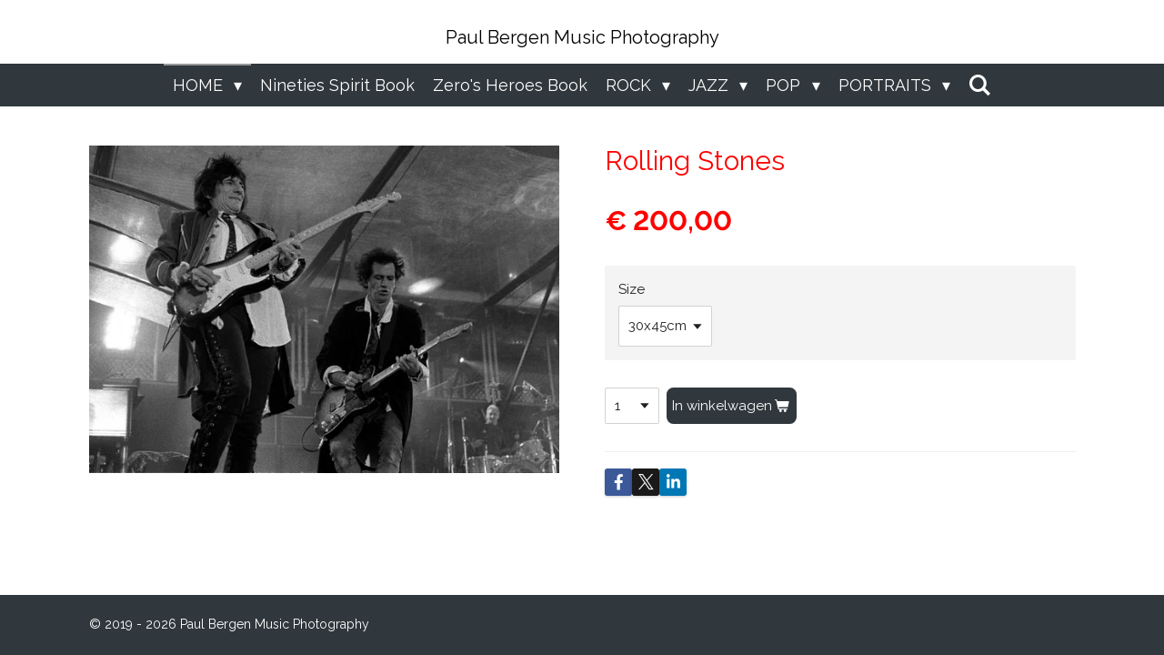

--- FILE ---
content_type: text/html; charset=UTF-8
request_url: https://www.paulbergenmusicphotography.com/product/433080/rolling-stones
body_size: 16599
content:
<!DOCTYPE html>
<html lang="nl">
    <head>
        <meta http-equiv="Content-Type" content="text/html; charset=utf-8">
        <meta name="viewport" content="width=device-width, initial-scale=1.0, maximum-scale=5.0">
        <meta http-equiv="X-UA-Compatible" content="IE=edge">
        <link rel="canonical" href="https://www.paulbergenmusicphotography.com/product/433080/rolling-stones">
        <link rel="sitemap" type="application/xml" href="https://www.paulbergenmusicphotography.com/sitemap.xml">
        <meta property="og:title" content="Rolling Stones | Paul Bergen Music Photography">
        <meta property="og:url" content="https://www.paulbergenmusicphotography.com/product/433080/rolling-stones">
        <base href="https://www.paulbergenmusicphotography.com/">
        <meta name="description" property="og:description" content="">
                <script nonce="87254aa6b4f92b64c8d307347e710114">
            
            window.JOUWWEB = window.JOUWWEB || {};
            window.JOUWWEB.application = window.JOUWWEB.application || {};
            window.JOUWWEB.application = {"backends":[{"domain":"jouwweb.nl","freeDomain":"jouwweb.site"},{"domain":"webador.com","freeDomain":"webadorsite.com"},{"domain":"webador.de","freeDomain":"webadorsite.com"},{"domain":"webador.fr","freeDomain":"webadorsite.com"},{"domain":"webador.es","freeDomain":"webadorsite.com"},{"domain":"webador.it","freeDomain":"webadorsite.com"},{"domain":"jouwweb.be","freeDomain":"jouwweb.site"},{"domain":"webador.ie","freeDomain":"webadorsite.com"},{"domain":"webador.co.uk","freeDomain":"webadorsite.com"},{"domain":"webador.at","freeDomain":"webadorsite.com"},{"domain":"webador.be","freeDomain":"webadorsite.com"},{"domain":"webador.ch","freeDomain":"webadorsite.com"},{"domain":"webador.ch","freeDomain":"webadorsite.com"},{"domain":"webador.mx","freeDomain":"webadorsite.com"},{"domain":"webador.com","freeDomain":"webadorsite.com"},{"domain":"webador.dk","freeDomain":"webadorsite.com"},{"domain":"webador.se","freeDomain":"webadorsite.com"},{"domain":"webador.no","freeDomain":"webadorsite.com"},{"domain":"webador.fi","freeDomain":"webadorsite.com"},{"domain":"webador.ca","freeDomain":"webadorsite.com"},{"domain":"webador.ca","freeDomain":"webadorsite.com"},{"domain":"webador.pl","freeDomain":"webadorsite.com"},{"domain":"webador.com.au","freeDomain":"webadorsite.com"},{"domain":"webador.nz","freeDomain":"webadorsite.com"}],"editorLocale":"nl-NL","editorTimezone":"Europe\/Amsterdam","editorLanguage":"nl","analytics4TrackingId":"G-E6PZPGE4QM","analyticsDimensions":[],"backendDomain":"www.jouwweb.nl","backendShortDomain":"jouwweb.nl","backendKey":"jouwweb-nl","freeWebsiteDomain":"jouwweb.site","noSsl":false,"build":{"reference":"634afd3"},"linkHostnames":["www.jouwweb.nl","www.webador.com","www.webador.de","www.webador.fr","www.webador.es","www.webador.it","www.jouwweb.be","www.webador.ie","www.webador.co.uk","www.webador.at","www.webador.be","www.webador.ch","fr.webador.ch","www.webador.mx","es.webador.com","www.webador.dk","www.webador.se","www.webador.no","www.webador.fi","www.webador.ca","fr.webador.ca","www.webador.pl","www.webador.com.au","www.webador.nz"],"assetsUrl":"https:\/\/assets.jwwb.nl","loginUrl":"https:\/\/www.jouwweb.nl\/inloggen","publishUrl":"https:\/\/www.jouwweb.nl\/v2\/website\/1030752\/publish-proxy","adminUserOrIp":false,"pricing":{"plans":{"lite":{"amount":"700","currency":"EUR"},"pro":{"amount":"1200","currency":"EUR"},"business":{"amount":"2400","currency":"EUR"}},"yearlyDiscount":{"price":{"amount":"4800","currency":"EUR"},"ratio":0.17,"percent":"17%","discountPrice":{"amount":"4800","currency":"EUR"},"termPricePerMonth":{"amount":"2400","currency":"EUR"},"termPricePerYear":{"amount":"24000","currency":"EUR"}}},"hcUrl":{"add-product-variants":"https:\/\/help.jouwweb.nl\/hc\/nl\/articles\/28594307773201","basic-vs-advanced-shipping":"https:\/\/help.jouwweb.nl\/hc\/nl\/articles\/28594268794257","html-in-head":"https:\/\/help.jouwweb.nl\/hc\/nl\/articles\/28594336422545","link-domain-name":"https:\/\/help.jouwweb.nl\/hc\/nl\/articles\/28594325307409","optimize-for-mobile":"https:\/\/help.jouwweb.nl\/hc\/nl\/articles\/28594312927121","seo":"https:\/\/help.jouwweb.nl\/hc\/nl\/sections\/28507243966737","transfer-domain-name":"https:\/\/help.jouwweb.nl\/hc\/nl\/articles\/28594325232657","website-not-secure":"https:\/\/help.jouwweb.nl\/hc\/nl\/articles\/28594252935825"}};
            window.JOUWWEB.brand = {"type":"jouwweb","name":"JouwWeb","domain":"JouwWeb.nl","supportEmail":"support@jouwweb.nl"};
                    
                window.JOUWWEB = window.JOUWWEB || {};
                window.JOUWWEB.websiteRendering = {"locale":"nl-NL","timezone":"Europe\/Amsterdam","routes":{"api\/upload\/product-field":"\/_api\/upload\/product-field","checkout\/cart":"\/winkelwagen","payment":"\/bestelling-afronden\/:publicOrderId","payment\/forward":"\/bestelling-afronden\/:publicOrderId\/forward","public-order":"\/bestelling\/:publicOrderId","checkout\/authorize":"\/winkelwagen\/authorize\/:gateway","wishlist":"\/verlanglijst"}};
                                                    window.JOUWWEB.website = {"id":1030752,"locale":"nl-NL","enabled":true,"title":"Paul Bergen Music Photography","hasTitle":true,"roleOfLoggedInUser":null,"ownerLocale":"nl-NL","plan":"business","freeWebsiteDomain":"jouwweb.site","backendKey":"jouwweb-nl","currency":"EUR","defaultLocale":"nl-NL","url":"https:\/\/www.paulbergenmusicphotography.com\/","homepageSegmentId":3956055,"category":"webshop","isOffline":false,"isPublished":true,"locales":["nl-NL"],"allowed":{"ads":false,"credits":true,"externalLinks":true,"slideshow":true,"customDefaultSlideshow":true,"hostedAlbums":true,"moderators":true,"mailboxQuota":10,"statisticsVisitors":true,"statisticsDetailed":true,"statisticsMonths":-1,"favicon":true,"password":true,"freeDomains":0,"freeMailAccounts":1,"canUseLanguages":false,"fileUpload":true,"legacyFontSize":false,"webshop":true,"products":-1,"imageText":false,"search":true,"audioUpload":true,"videoUpload":5000,"allowDangerousForms":false,"allowHtmlCode":true,"mobileBar":true,"sidebar":false,"poll":false,"allowCustomForms":true,"allowBusinessListing":true,"allowCustomAnalytics":true,"allowAccountingLink":true,"digitalProducts":true,"sitemapElement":false},"mobileBar":{"enabled":true,"theme":"accent","email":{"active":true,"value":"paulbergenmusicphotography@gmail.com"},"location":{"active":false},"phone":{"active":true,"value":"+31653235480"},"whatsapp":{"active":false},"social":{"active":false,"network":"facebook"}},"webshop":{"enabled":true,"currency":"EUR","taxEnabled":true,"taxInclusive":true,"vatDisclaimerVisible":false,"orderNotice":"<p>Indien u speciale wensen heeft kunt u deze doorgeven via het Opmerkingen-veld in de laatste stap.<\/p>","orderConfirmation":"<p>Hartelijk bedankt voor uw bestelling! U ontvangt zo spoedig mogelijk bericht van ons over de afhandeling van uw bestelling.<\/p>","freeShipping":false,"freeShippingAmount":"0.00","shippingDisclaimerVisible":false,"pickupAllowed":false,"couponAllowed":false,"detailsPageAvailable":true,"socialMediaVisible":true,"termsPage":3958328,"termsPageUrl":"\/returns-exchanges","extraTerms":null,"pricingVisible":true,"orderButtonVisible":true,"shippingAdvanced":false,"shippingAdvancedBackEnd":false,"soldOutVisible":true,"backInStockNotificationEnabled":false,"canAddProducts":true,"nextOrderNumber":53,"allowedServicePoints":[],"sendcloudConfigured":false,"sendcloudFallbackPublicKey":"a3d50033a59b4a598f1d7ce7e72aafdf","taxExemptionAllowed":true,"invoiceComment":null,"emptyCartVisible":false,"minimumOrderPrice":null,"productNumbersEnabled":false,"wishlistEnabled":false,"hideTaxOnCart":false},"isTreatedAsWebshop":true};                            window.JOUWWEB.cart = {"products":[],"coupon":null,"shippingCountryCode":null,"shippingChoice":null,"breakdown":[]};                            window.JOUWWEB.scripts = ["website-rendering\/webshop"];                        window.parent.JOUWWEB.colorPalette = window.JOUWWEB.colorPalette;
        </script>
                <title>Rolling Stones | Paul Bergen Music Photography</title>
                                            <link href="https://primary.jwwb.nl/public/g/y/h/temp-ytjwckjpjomkamkpuyrz/touch-icon-iphone.png?bust=1546730042" rel="apple-touch-icon" sizes="60x60">                                                <link href="https://primary.jwwb.nl/public/g/y/h/temp-ytjwckjpjomkamkpuyrz/touch-icon-ipad.png?bust=1546730042" rel="apple-touch-icon" sizes="76x76">                                                <link href="https://primary.jwwb.nl/public/g/y/h/temp-ytjwckjpjomkamkpuyrz/touch-icon-iphone-retina.png?bust=1546730042" rel="apple-touch-icon" sizes="120x120">                                                <link href="https://primary.jwwb.nl/public/g/y/h/temp-ytjwckjpjomkamkpuyrz/touch-icon-ipad-retina.png?bust=1546730042" rel="apple-touch-icon" sizes="152x152">                                                <link href="https://primary.jwwb.nl/public/g/y/h/temp-ytjwckjpjomkamkpuyrz/favicon.png?bust=1546730042" rel="shortcut icon">                                                <link href="https://primary.jwwb.nl/public/g/y/h/temp-ytjwckjpjomkamkpuyrz/favicon.png?bust=1546730042" rel="icon">                                        <meta property="og:image" content="https&#x3A;&#x2F;&#x2F;primary.jwwb.nl&#x2F;public&#x2F;g&#x2F;y&#x2F;h&#x2F;temp-ytjwckjpjomkamkpuyrz&#x2F;6hwfxi&#x2F;RollingStones1995Landgraaf-07-1.jpg&#x3F;enable-io&#x3D;true&amp;enable&#x3D;upscale&amp;fit&#x3D;bounds&amp;width&#x3D;1200">
                                    <meta name="twitter:card" content="summary_large_image">
                        <meta property="twitter:image" content="https&#x3A;&#x2F;&#x2F;primary.jwwb.nl&#x2F;public&#x2F;g&#x2F;y&#x2F;h&#x2F;temp-ytjwckjpjomkamkpuyrz&#x2F;6hwfxi&#x2F;RollingStones1995Landgraaf-07-1.jpg&#x3F;enable-io&#x3D;true&amp;enable&#x3D;upscale&amp;fit&#x3D;bounds&amp;width&#x3D;1200">
                                                    <script src="https://plausible.io/js/script.manual.js" nonce="87254aa6b4f92b64c8d307347e710114" data-turbo-track="reload" defer data-domain="shard2.jouwweb.nl"></script>
<link rel="stylesheet" type="text/css" href="https://gfonts.jwwb.nl/css?display=fallback&amp;family=Raleway%3A400%2C700%2C400italic%2C700italic" nonce="87254aa6b4f92b64c8d307347e710114" data-turbo-track="dynamic">
<script src="https://assets.jwwb.nl/assets/build/website-rendering/nl-NL.js?bust=af8dcdef13a1895089e9" nonce="87254aa6b4f92b64c8d307347e710114" data-turbo-track="reload" defer></script>
<script src="https://assets.jwwb.nl/assets/website-rendering/runtime.4835e39f538d0d17d46f.js?bust=e90f0e79d8291a81b415" nonce="87254aa6b4f92b64c8d307347e710114" data-turbo-track="reload" defer></script>
<script src="https://assets.jwwb.nl/assets/website-rendering/812.881ee67943804724d5af.js?bust=78ab7ad7d6392c42d317" nonce="87254aa6b4f92b64c8d307347e710114" data-turbo-track="reload" defer></script>
<script src="https://assets.jwwb.nl/assets/website-rendering/main.a9a7b35cd7f79178d360.js?bust=90b25e3a7431c9c7ef1c" nonce="87254aa6b4f92b64c8d307347e710114" data-turbo-track="reload" defer></script>
<link rel="preload" href="https://assets.jwwb.nl/assets/website-rendering/styles.c7a2b441bf8d633a2752.css?bust=45105d711e9f45e864c3" as="style">
<link rel="preload" href="https://assets.jwwb.nl/assets/website-rendering/fonts/icons-website-rendering/font/website-rendering.woff2?bust=bd2797014f9452dadc8e" as="font" crossorigin>
<link rel="preconnect" href="https://gfonts.jwwb.nl">
<link rel="stylesheet" type="text/css" href="https://assets.jwwb.nl/assets/website-rendering/styles.c7a2b441bf8d633a2752.css?bust=45105d711e9f45e864c3" nonce="87254aa6b4f92b64c8d307347e710114" data-turbo-track="dynamic">
<link rel="preconnect" href="https://assets.jwwb.nl">
<link rel="stylesheet" type="text/css" href="https://primary.jwwb.nl/public/g/y/h/temp-ytjwckjpjomkamkpuyrz/style.css?bust=1768824326" nonce="87254aa6b4f92b64c8d307347e710114" data-turbo-track="dynamic">    </head>
    <body
        id="top"
        class="jw-is-no-slideshow jw-header-is-text jw-is-segment-product jw-is-frontend jw-is-no-sidebar jw-is-no-messagebar jw-is-no-touch-device jw-is-no-mobile"
                                    data-jouwweb-page="433080"
                                                data-jouwweb-segment-id="433080"
                                                data-jouwweb-segment-type="product"
                                                data-template-threshold="800"
                                                data-template-name="modern"
                            itemscope
        itemtype="https://schema.org/Product"
    >
                                    <meta itemprop="url" content="https://www.paulbergenmusicphotography.com/product/433080/rolling-stones">
        <a href="#main-content" class="jw-skip-link">
            Ga direct naar de hoofdinhoud        </a>
        <div class="jw-background"></div>
        <div class="jw-body">
            <div class="jw-mobile-menu jw-mobile-is-text js-mobile-menu">
            <button
            type="button"
            class="jw-mobile-menu__button jw-mobile-toggle"
            aria-label="Open / sluit menu"
        >
            <span class="jw-icon-burger"></span>
        </button>
        <div class="jw-mobile-header jw-mobile-header--text">
        <a            class="jw-mobile-header-content"
                            href="/"
                        >
                                        <div class="jw-mobile-text">
                    <span style="display: inline-block; font-size: 16px;"><span style="display: inline-block; font-size: 20px;"> Paul Bergen Music Photography </span></span>                </div>
                    </a>
    </div>

        <a
        href="/winkelwagen"
        class="jw-mobile-menu__button jw-mobile-header-cart jw-mobile-header-cart--hidden jw-mobile-menu__button--dummy"
        aria-label="Bekijk winkelwagen"
    >
        <span class="jw-icon-badge-wrapper">
            <span class="website-rendering-icon-basket" aria-hidden="true"></span>
            <span class="jw-icon-badge hidden" aria-hidden="true"></span>
        </span>
    </a>
    
    </div>
    <div class="jw-mobile-menu-search jw-mobile-menu-search--hidden">
        <form
            action="/zoeken"
            method="get"
            class="jw-mobile-menu-search__box"
        >
            <input
                type="text"
                name="q"
                value=""
                placeholder="Zoeken..."
                class="jw-mobile-menu-search__input"
                aria-label="Zoeken"
            >
            <button type="submit" class="jw-btn jw-btn--style-flat jw-mobile-menu-search__button" aria-label="Zoeken">
                <span class="website-rendering-icon-search" aria-hidden="true"></span>
            </button>
            <button type="button" class="jw-btn jw-btn--style-flat jw-mobile-menu-search__button js-cancel-search" aria-label="Zoekopdracht annuleren">
                <span class="website-rendering-icon-cancel" aria-hidden="true"></span>
            </button>
        </form>
    </div>
            <header class="header-wrap js-topbar-content-container">
    <div class="header-wrap__inner">
        <div class="jw-header-logo">
        <div
    class="jw-header jw-header-title-container jw-header-text jw-header-text-toggle"
    data-stylable="false"
>
    <a        id="jw-header-title"
        class="jw-header-title"
                    href="/"
            >
        <span style="display: inline-block; font-size: 16px;"><span style="display: inline-block; font-size: 20px;"> Paul Bergen Music Photography </span></span>    </a>
</div>
</div>
    </div>
</header>
<script nonce="87254aa6b4f92b64c8d307347e710114">
    JOUWWEB.templateConfig = {
        header: {
            selector: '.header-wrap',
            mobileSelector: '.jw-mobile-menu',
            updatePusher: function (headerHeight) {
                var $sliderStyle = $('#sliderStyle');

                if ($sliderStyle.length === 0) {
                    $sliderStyle = $('<style />')
                        .attr('id', 'sliderStyle')
                        .appendTo(document.body);
                }

                $sliderStyle.html('.jw-slideshow-slide-content { padding-top: ' + headerHeight + 'px; padding-bottom: ' + (headerHeight * (2/3)) + 'px; } .bx-controls-direction { margin-top: ' + (headerHeight * (1/6)) + 'px; }');

                // make sure slider also gets correct height (because of the added padding)
                $('.jw-slideshow-slide[aria-hidden=false]').each(function (index) {
                    var $this = $(this);
                    headerHeight = $this.outerHeight() > headerHeight ? $this.outerHeight() : headerHeight;
                    $this.closest('.bx-viewport').css({
                        height: headerHeight + 'px',
                    });
                });

                // If a page has a message-bar, offset the mobile nav.
                const $messageBar = $('.message-bar');
                if ($messageBar.length > 0) {
                    // Only apply to .js-mobile-menu if there is a slideshow
                    $(`.jw-is-slideshow .js-mobile-menu, .jw-menu-clone`).css('top', $messageBar.outerHeight());
                }
            },
        },
        mainContentOffset: function () {
            return $('.main-content').offset().top - ($('body').hasClass('jw-menu-is-mobile') ? 0 : 60);
        },
    };
</script>
<nav class="jw-menu-copy">
    <ul
    id="jw-menu"
    class="jw-menu jw-menu-horizontal"
            >
            <li
    class="jw-menu-item jw-menu-has-submenu jw-menu-is-active"
>
        <a        class="jw-menu-link js-active-menu-item"
        href="/"                                            data-page-link-id="3956055"
                            >
                <span class="">
            HOME        </span>
                    <span class="jw-arrow jw-arrow-toplevel"></span>
            </a>
                    <ul
            class="jw-submenu"
                    >
                            <li
    class="jw-menu-item"
>
        <a        class="jw-menu-link"
        href="/about-paul-bergen"                                            data-page-link-id="3956680"
                            >
                <span class="">
            About Paul Bergen        </span>
            </a>
                </li>
                            <li
    class="jw-menu-item"
>
        <a        class="jw-menu-link"
        href="/shipping-handling"                                            data-page-link-id="3957463"
                            >
                <span class="">
            Shipping &amp; Handling        </span>
            </a>
                </li>
                            <li
    class="jw-menu-item"
>
        <a        class="jw-menu-link"
        href="/returns-exchanges"                                            data-page-link-id="3958328"
                            >
                <span class="">
            Returns &amp; Exchanges        </span>
            </a>
                </li>
                            <li
    class="jw-menu-item"
>
        <a        class="jw-menu-link"
        href="/contact-us"                                            data-page-link-id="3956631"
                            >
                <span class="">
            Contact us        </span>
            </a>
                </li>
                    </ul>
        </li>
            <li
    class="jw-menu-item"
>
        <a        class="jw-menu-link"
        href="/nineties-spirit-book"                                            data-page-link-id="10814046"
                            >
                <span class="">
            Nineties Spirit Book        </span>
            </a>
                </li>
            <li
    class="jw-menu-item"
>
        <a        class="jw-menu-link"
        href="/zero-s-heroes-book"                                            data-page-link-id="21859339"
                            >
                <span class="">
            Zero&#039;s Heroes Book        </span>
            </a>
                </li>
            <li
    class="jw-menu-item jw-menu-has-submenu"
>
        <a        class="jw-menu-link"
        href="/rock-1"                                            data-page-link-id="3958040"
                            >
                <span class="">
            ROCK        </span>
                    <span class="jw-arrow jw-arrow-toplevel"></span>
            </a>
                    <ul
            class="jw-submenu"
                    >
                            <li
    class="jw-menu-item"
>
        <a        class="jw-menu-link"
        href="/rock-1/aerosmith-1"                                            data-page-link-id="4219630"
                            >
                <span class="">
            Aerosmith        </span>
            </a>
                </li>
                            <li
    class="jw-menu-item"
>
        <a        class="jw-menu-link"
        href="/rock-1/black-sabbath-1"                                            data-page-link-id="4219639"
                            >
                <span class="">
            Black Sabbath        </span>
            </a>
                </li>
                            <li
    class="jw-menu-item"
>
        <a        class="jw-menu-link"
        href="/rock-1/bob-dylan"                                            data-page-link-id="4219578"
                            >
                <span class="">
            Bob Dylan        </span>
            </a>
                </li>
                            <li
    class="jw-menu-item"
>
        <a        class="jw-menu-link"
        href="/rock-1/bruce-springsteen"                                            data-page-link-id="3956212"
                            >
                <span class="">
            Bruce Springsteen        </span>
            </a>
                </li>
                            <li
    class="jw-menu-item"
>
        <a        class="jw-menu-link"
        href="/rock-1/chuck-berry"                                            data-page-link-id="4219585"
                            >
                <span class="">
            Chuck Berry        </span>
            </a>
                </li>
                            <li
    class="jw-menu-item"
>
        <a        class="jw-menu-link"
        href="/rock-1/david-bowie"                                            data-page-link-id="3956205"
                            >
                <span class="">
            David Bowie        </span>
            </a>
                </li>
                            <li
    class="jw-menu-item"
>
        <a        class="jw-menu-link"
        href="/rock-1/david-byrne"                                            data-page-link-id="4219592"
                            >
                <span class="">
            David Byrne        </span>
            </a>
                </li>
                            <li
    class="jw-menu-item"
>
        <a        class="jw-menu-link"
        href="/rock-1/debbie-harry"                                            data-page-link-id="4219594"
                            >
                <span class="">
            Debbie Harry        </span>
            </a>
                </li>
                            <li
    class="jw-menu-item"
>
        <a        class="jw-menu-link"
        href="/rock-1/editors"                                            data-page-link-id="3956211"
                            >
                <span class="">
            Editors        </span>
            </a>
                </li>
                            <li
    class="jw-menu-item"
>
        <a        class="jw-menu-link"
        href="/rock-1/frank-zappa"                                            data-page-link-id="4219597"
                            >
                <span class="">
            Frank Zappa        </span>
            </a>
                </li>
                            <li
    class="jw-menu-item"
>
        <a        class="jw-menu-link"
        href="/rock-1/genesis"                                            data-page-link-id="4219818"
                            >
                <span class="">
            Genesis        </span>
            </a>
                </li>
                            <li
    class="jw-menu-item"
>
        <a        class="jw-menu-link"
        href="/rock-1/iggy-pop"                                            data-page-link-id="3956207"
                            >
                <span class="">
            Iggy Pop        </span>
            </a>
                </li>
                            <li
    class="jw-menu-item"
>
        <a        class="jw-menu-link"
        href="/rock-1/inxs"                                            data-page-link-id="4219825"
                            >
                <span class="">
            INXS        </span>
            </a>
                </li>
                            <li
    class="jw-menu-item"
>
        <a        class="jw-menu-link"
        href="/rock-1/jeff-healey"                                            data-page-link-id="4219846"
                            >
                <span class="">
            Jeff Healey        </span>
            </a>
                </li>
                            <li
    class="jw-menu-item"
>
        <a        class="jw-menu-link"
        href="/rock-1/joe-bonamassa"                                            data-page-link-id="4219836"
                            >
                <span class="">
            Joe Bonamassa        </span>
            </a>
                </li>
                            <li
    class="jw-menu-item"
>
        <a        class="jw-menu-link"
        href="/rock-1/joe-cocker-1"                                            data-page-link-id="4219618"
                            >
                <span class="">
            Joe Cocker        </span>
            </a>
                </li>
                            <li
    class="jw-menu-item"
>
        <a        class="jw-menu-link"
        href="/rock-1/kiss"                                            data-page-link-id="4219655"
                            >
                <span class="">
            Kiss        </span>
            </a>
                </li>
                            <li
    class="jw-menu-item"
>
        <a        class="jw-menu-link"
        href="/rock-1/lou-reed-1"                                            data-page-link-id="4219657"
                            >
                <span class="">
            Lou Reed        </span>
            </a>
                </li>
                            <li
    class="jw-menu-item"
>
        <a        class="jw-menu-link"
        href="/rock-1/marilyn-manson-1"                                            data-page-link-id="4219659"
                            >
                <span class="">
            Marilyn Manson        </span>
            </a>
                </li>
                            <li
    class="jw-menu-item"
>
        <a        class="jw-menu-link"
        href="/rock-1/motoerhead"                                            data-page-link-id="4219656"
                            >
                <span class="">
            Motörhead        </span>
            </a>
                </li>
                            <li
    class="jw-menu-item"
>
        <a        class="jw-menu-link"
        href="/rock-1/muse-2"                                            data-page-link-id="4219666"
                            >
                <span class="">
            Muse        </span>
            </a>
                </li>
                            <li
    class="jw-menu-item"
>
        <a        class="jw-menu-link"
        href="/rock-1/nirvana"                                            data-page-link-id="3956206"
                            >
                <span class="">
            Nirvana        </span>
            </a>
                </li>
                            <li
    class="jw-menu-item"
>
        <a        class="jw-menu-link"
        href="/rock-1/oasis"                                            data-page-link-id="4219731"
                            >
                <span class="">
            Oasis        </span>
            </a>
                </li>
                            <li
    class="jw-menu-item"
>
        <a        class="jw-menu-link"
        href="/rock-1/pearl-jam"                                            data-page-link-id="3956208"
                            >
                <span class="">
            Pearl jam        </span>
            </a>
                </li>
                            <li
    class="jw-menu-item"
>
        <a        class="jw-menu-link"
        href="/rock-1/pete-doherty-1"                                            data-page-link-id="4219737"
                            >
                <span class="">
            Pete Doherty        </span>
            </a>
                </li>
                            <li
    class="jw-menu-item"
>
        <a        class="jw-menu-link"
        href="/rock-1/phil-collins-1"                                            data-page-link-id="4219773"
                            >
                <span class="">
            Phil Collins        </span>
            </a>
                </li>
                            <li
    class="jw-menu-item"
>
        <a        class="jw-menu-link"
        href="/rock-1/prince"                                            data-page-link-id="3956213"
                            >
                <span class="">
            Prince        </span>
            </a>
                </li>
                            <li
    class="jw-menu-item"
>
        <a        class="jw-menu-link"
        href="/rock-1/radiohead"                                            data-page-link-id="3956227"
                            >
                <span class="">
            Radiohead        </span>
            </a>
                </li>
                            <li
    class="jw-menu-item"
>
        <a        class="jw-menu-link"
        href="/rock-1/ray-davies"                                            data-page-link-id="4219741"
                            >
                <span class="">
            Ray Davies        </span>
            </a>
                </li>
                            <li
    class="jw-menu-item"
>
        <a        class="jw-menu-link"
        href="/rock-1/red-hot-chili-pepers"                                            data-page-link-id="4219748"
                            >
                <span class="">
            Red Hot Chili Pepers        </span>
            </a>
                </li>
                            <li
    class="jw-menu-item"
>
        <a        class="jw-menu-link"
        href="/rock-1/r-e-m"                                            data-page-link-id="3956228"
                            >
                <span class="">
            R.E.M        </span>
            </a>
                </li>
                            <li
    class="jw-menu-item"
>
        <a        class="jw-menu-link"
        href="/rock-1/richey-james-edwards-1"                                            data-page-link-id="4219776"
                            >
                <span class="">
            Richey James Edwards        </span>
            </a>
                </li>
                            <li
    class="jw-menu-item"
>
        <a        class="jw-menu-link"
        href="/rock-1/rolling-stones"                                            data-page-link-id="3956204"
                            >
                <span class="">
            Rolling Stones        </span>
            </a>
                </li>
                            <li
    class="jw-menu-item"
>
        <a        class="jw-menu-link"
        href="/rock-1/smashing-pumpkins-1"                                            data-page-link-id="4219777"
                            >
                <span class="">
            Smashing Pumpkins        </span>
            </a>
                </li>
                            <li
    class="jw-menu-item"
>
        <a        class="jw-menu-link"
        href="/rock-1/suede-1"                                            data-page-link-id="4219769"
                            >
                <span class="">
            Suede        </span>
            </a>
                </li>
                            <li
    class="jw-menu-item"
>
        <a        class="jw-menu-link"
        href="/rock-1/tom-waits"                                            data-page-link-id="4219756"
                            >
                <span class="">
            Tom Waits        </span>
            </a>
                </li>
                            <li
    class="jw-menu-item"
>
        <a        class="jw-menu-link"
        href="/rock-1/u2"                                            data-page-link-id="3965174"
                            >
                <span class="">
            U2        </span>
            </a>
                </li>
                            <li
    class="jw-menu-item"
>
        <a        class="jw-menu-link"
        href="/rock-1/willy-deville-1"                                            data-page-link-id="4219780"
                            >
                <span class="">
            Willy Deville        </span>
            </a>
                </li>
                    </ul>
        </li>
            <li
    class="jw-menu-item jw-menu-has-submenu"
>
        <a        class="jw-menu-link"
        href="/jazz-1"                                            data-page-link-id="3958039"
                            >
                <span class="">
            JAZZ        </span>
                    <span class="jw-arrow jw-arrow-toplevel"></span>
            </a>
                    <ul
            class="jw-submenu"
                    >
                            <li
    class="jw-menu-item"
>
        <a        class="jw-menu-link"
        href="/jazz-1/al-grey"                                            data-page-link-id="3957385"
                            >
                <span class="">
            Al Grey        </span>
            </a>
                </li>
                            <li
    class="jw-menu-item"
>
        <a        class="jw-menu-link"
        href="/jazz-1/art-blakey"                                            data-page-link-id="3957324"
                            >
                <span class="">
            Art Blakey        </span>
            </a>
                </li>
                            <li
    class="jw-menu-item"
>
        <a        class="jw-menu-link"
        href="/jazz-1/betty-carter"                                            data-page-link-id="3957325"
                            >
                <span class="">
            Betty Carter        </span>
            </a>
                </li>
                            <li
    class="jw-menu-item"
>
        <a        class="jw-menu-link"
        href="/jazz-1/branford-marsalis"                                            data-page-link-id="3957326"
                            >
                <span class="">
            Branford Marsalis        </span>
            </a>
                </li>
                            <li
    class="jw-menu-item"
>
        <a        class="jw-menu-link"
        href="/jazz-1/cab-caloway"                                            data-page-link-id="3957327"
                            >
                <span class="">
            Cab Caloway        </span>
            </a>
                </li>
                            <li
    class="jw-menu-item"
>
        <a        class="jw-menu-link"
        href="/jazz-1/dave-brubeck"                                            data-page-link-id="3957328"
                            >
                <span class="">
            Dave Brubeck        </span>
            </a>
                </li>
                            <li
    class="jw-menu-item"
>
        <a        class="jw-menu-link"
        href="/jazz-1/johnny-guitar-watson"                                            data-page-link-id="4219888"
                            >
                <span class="">
            Johnny Guitar Watson        </span>
            </a>
                </li>
                            <li
    class="jw-menu-item"
>
        <a        class="jw-menu-link"
        href="/jazz-1/dizzy-gillespie"                                            data-page-link-id="3957329"
                            >
                <span class="">
            Dizzy Gillespie        </span>
            </a>
                </li>
                            <li
    class="jw-menu-item"
>
        <a        class="jw-menu-link"
        href="/jazz-1/fats-domino"                                            data-page-link-id="3957331"
                            >
                <span class="">
            Fats Domino        </span>
            </a>
                </li>
                            <li
    class="jw-menu-item"
>
        <a        class="jw-menu-link"
        href="/jazz-1/gerry-mulligan"                                            data-page-link-id="3957334"
                            >
                <span class="">
            Gerry Mulligan        </span>
            </a>
                </li>
                            <li
    class="jw-menu-item"
>
        <a        class="jw-menu-link"
        href="/jazz-1/gregory-porter"                                            data-page-link-id="3957336"
                            >
                <span class="">
            Gregory Porter        </span>
            </a>
                </li>
                            <li
    class="jw-menu-item"
>
        <a        class="jw-menu-link"
        href="/jazz-1/herbie-hancock"                                            data-page-link-id="3957337"
                            >
                <span class="">
            Herbie Hancock        </span>
            </a>
                </li>
                            <li
    class="jw-menu-item"
>
        <a        class="jw-menu-link"
        href="/jazz-1/james-carter"                                            data-page-link-id="3957338"
                            >
                <span class="">
            James Carter        </span>
            </a>
                </li>
                            <li
    class="jw-menu-item"
>
        <a        class="jw-menu-link"
        href="/jazz-1/john-lee-hooker"                                            data-page-link-id="3957340"
                            >
                <span class="">
            John Lee Hooker        </span>
            </a>
                </li>
                            <li
    class="jw-menu-item"
>
        <a        class="jw-menu-link"
        href="/jazz-1/johnny-guitar-watson-2"                                            data-page-link-id="4219904"
                            >
                <span class="">
            Johnny Guitar Watson        </span>
            </a>
                </li>
                            <li
    class="jw-menu-item"
>
        <a        class="jw-menu-link"
        href="/jazz-1/joshua-redman"                                            data-page-link-id="3957342"
                            >
                <span class="">
            Joshua Redman        </span>
            </a>
                </li>
                            <li
    class="jw-menu-item"
>
        <a        class="jw-menu-link"
        href="/jazz-1/leela-james"                                            data-page-link-id="3957343"
                            >
                <span class="">
            Leela James        </span>
            </a>
                </li>
                            <li
    class="jw-menu-item"
>
        <a        class="jw-menu-link"
        href="/jazz-1/lionel-hampton"                                            data-page-link-id="3957345"
                            >
                <span class="">
            Lionel Hampton        </span>
            </a>
                </li>
                            <li
    class="jw-menu-item"
>
        <a        class="jw-menu-link"
        href="/jazz-1/michael-brecker"                                            data-page-link-id="3957346"
                            >
                <span class="">
            Michael Brecker        </span>
            </a>
                </li>
                            <li
    class="jw-menu-item"
>
        <a        class="jw-menu-link"
        href="/jazz-1/michel-petrucciani"                                            data-page-link-id="3956230"
                            >
                <span class="">
            Michel Petrucciani        </span>
            </a>
                </li>
                            <li
    class="jw-menu-item"
>
        <a        class="jw-menu-link"
        href="/jazz-1/miles-davis"                                            data-page-link-id="3956200"
                            >
                <span class="">
            Miles Davis        </span>
            </a>
                </li>
                            <li
    class="jw-menu-item"
>
        <a        class="jw-menu-link"
        href="/jazz-1/nina-simone"                                            data-page-link-id="3957348"
                            >
                <span class="">
            Nina Simone        </span>
            </a>
                </li>
                            <li
    class="jw-menu-item"
>
        <a        class="jw-menu-link"
        href="/jazz-1/ray-charles"                                            data-page-link-id="3957350"
                            >
                <span class="">
            Ray Charles        </span>
            </a>
                </li>
                            <li
    class="jw-menu-item"
>
        <a        class="jw-menu-link"
        href="/jazz-1/sonny-rollins"                                            data-page-link-id="3956229"
                            >
                <span class="">
            Sonny Rollins        </span>
            </a>
                </li>
                            <li
    class="jw-menu-item"
>
        <a        class="jw-menu-link"
        href="/jazz-1/stan-getz"                                            data-page-link-id="3957351"
                            >
                <span class="">
            Stan Getz        </span>
            </a>
                </li>
                            <li
    class="jw-menu-item"
>
        <a        class="jw-menu-link"
        href="/jazz-1/sun-ra"                                            data-page-link-id="3957353"
                            >
                <span class="">
            Sun Ra        </span>
            </a>
                </li>
                            <li
    class="jw-menu-item"
>
        <a        class="jw-menu-link"
        href="/jazz-1/tim-warfied-christian-mcbride"                                            data-page-link-id="3957357"
                            >
                <span class="">
            Tim Warfied &amp; Christian McBride        </span>
            </a>
                </li>
                            <li
    class="jw-menu-item"
>
        <a        class="jw-menu-link"
        href="/jazz-1/toots-thielemans"                                            data-page-link-id="3957359"
                            >
                <span class="">
            Toots Thielemans        </span>
            </a>
                </li>
                    </ul>
        </li>
            <li
    class="jw-menu-item jw-menu-has-submenu"
>
        <a        class="jw-menu-link"
        href="/pop-1"                                            data-page-link-id="3958042"
                            >
                <span class="">
            POP        </span>
                    <span class="jw-arrow jw-arrow-toplevel"></span>
            </a>
                    <ul
            class="jw-submenu"
                    >
                            <li
    class="jw-menu-item"
>
        <a        class="jw-menu-link"
        href="/pop-1/adele-1"                                            data-page-link-id="3959901"
                            >
                <span class="">
            Adele        </span>
            </a>
                </li>
                            <li
    class="jw-menu-item"
>
        <a        class="jw-menu-link"
        href="/pop-1/beyonce"                                            data-page-link-id="3956783"
                            >
                <span class="">
            Beyoncé        </span>
            </a>
                </li>
                            <li
    class="jw-menu-item"
>
        <a        class="jw-menu-link"
        href="/pop-1/lady-gaga"                                            data-page-link-id="3956779"
                            >
                <span class="">
            Lady Gaga        </span>
            </a>
                </li>
                            <li
    class="jw-menu-item"
>
        <a        class="jw-menu-link"
        href="/pop-1/sinead-o-connor"                                            data-page-link-id="16169135"
                            >
                <span class="">
            Sinéad O&#039;Connor        </span>
            </a>
                </li>
                            <li
    class="jw-menu-item"
>
        <a        class="jw-menu-link"
        href="/pop-1/michael-jackson"                                            data-page-link-id="16169697"
                            >
                <span class="">
            Michael Jackson        </span>
            </a>
                </li>
                    </ul>
        </li>
            <li
    class="jw-menu-item jw-menu-has-submenu"
>
        <a        class="jw-menu-link"
        href="/portraits-1"                                            data-page-link-id="3958037"
                            >
                <span class="">
            PORTRAITS        </span>
                    <span class="jw-arrow jw-arrow-toplevel"></span>
            </a>
                    <ul
            class="jw-submenu"
                    >
                            <li
    class="jw-menu-item"
>
        <a        class="jw-menu-link"
        href="/portraits-1/adele"                                            data-page-link-id="3956221"
                            >
                <span class="">
            Adele        </span>
            </a>
                </li>
                            <li
    class="jw-menu-item"
>
        <a        class="jw-menu-link"
        href="/portraits-1/aerosmith"                                            data-page-link-id="3957788"
                            >
                <span class="">
            Aerosmith        </span>
            </a>
                </li>
                            <li
    class="jw-menu-item"
>
        <a        class="jw-menu-link"
        href="/portraits-1/al-grey-1"                                            data-page-link-id="3957792"
                            >
                <span class="">
            Al Grey        </span>
            </a>
                </li>
                            <li
    class="jw-menu-item"
>
        <a        class="jw-menu-link"
        href="/portraits-1/amy-winehouse"                                            data-page-link-id="3957803"
                            >
                <span class="">
            Amy Winehouse        </span>
            </a>
                </li>
                            <li
    class="jw-menu-item"
>
        <a        class="jw-menu-link"
        href="/portraits-1/armin-van-buuren"                                            data-page-link-id="3957809"
                            >
                <span class="">
            Armin van Buuren        </span>
            </a>
                </li>
                            <li
    class="jw-menu-item"
>
        <a        class="jw-menu-link"
        href="/portraits-1/art-blakey-1"                                            data-page-link-id="3957811"
                            >
                <span class="">
            Art Blakey        </span>
            </a>
                </li>
                            <li
    class="jw-menu-item"
>
        <a        class="jw-menu-link"
        href="/portraits-1/bill-wyman"                                            data-page-link-id="3957812"
                            >
                <span class="">
            Bill Wyman        </span>
            </a>
                </li>
                            <li
    class="jw-menu-item"
>
        <a        class="jw-menu-link"
        href="/portraits-1/black-sabbath"                                            data-page-link-id="3957819"
                            >
                <span class="">
            Black Sabbath        </span>
            </a>
                </li>
                            <li
    class="jw-menu-item"
>
        <a        class="jw-menu-link"
        href="/portraits-1/dave-brubeck-1"                                            data-page-link-id="3957820"
                            >
                <span class="">
            Dave Brubeck        </span>
            </a>
                </li>
                            <li
    class="jw-menu-item"
>
        <a        class="jw-menu-link"
        href="/portraits-1/herbie-hancock-1"                                            data-page-link-id="3957821"
                            >
                <span class="">
            Herbie Hancock        </span>
            </a>
                </li>
                            <li
    class="jw-menu-item"
>
        <a        class="jw-menu-link"
        href="/portraits-1/faithless"                                            data-page-link-id="4219603"
                            >
                <span class="">
            Faithless        </span>
            </a>
                </li>
                            <li
    class="jw-menu-item"
>
        <a        class="jw-menu-link"
        href="/portraits-1/iggy-pop-1"                                            data-page-link-id="3956808"
                            >
                <span class="">
            Iggy Pop        </span>
            </a>
                </li>
                            <li
    class="jw-menu-item"
>
        <a        class="jw-menu-link"
        href="/portraits-1/isaac-hayes"                                            data-page-link-id="3957825"
                            >
                <span class="">
            Isaac Hayes        </span>
            </a>
                </li>
                            <li
    class="jw-menu-item"
>
        <a        class="jw-menu-link"
        href="/portraits-1/jeff-tweedy"                                            data-page-link-id="3957827"
                            >
                <span class="">
            Jeff Tweedy        </span>
            </a>
                </li>
                            <li
    class="jw-menu-item"
>
        <a        class="jw-menu-link"
        href="/portraits-1/joe-cocker"                                            data-page-link-id="3956223"
                            >
                <span class="">
            Joe Cocker        </span>
            </a>
                </li>
                            <li
    class="jw-menu-item"
>
        <a        class="jw-menu-link"
        href="/portraits-1/john-cage"                                            data-page-link-id="3957831"
                            >
                <span class="">
            John Cage        </span>
            </a>
                </li>
                            <li
    class="jw-menu-item"
>
        <a        class="jw-menu-link"
        href="/portraits-1/john-frusciante"                                            data-page-link-id="3957832"
                            >
                <span class="">
            John Frusciante        </span>
            </a>
                </li>
                            <li
    class="jw-menu-item"
>
        <a        class="jw-menu-link"
        href="/portraits-1/john-hiatt"                                            data-page-link-id="3957833"
                            >
                <span class="">
            John Hiatt        </span>
            </a>
                </li>
                            <li
    class="jw-menu-item"
>
        <a        class="jw-menu-link"
        href="/portraits-1/little-richard"                                            data-page-link-id="3957836"
                            >
                <span class="">
            Little Richard        </span>
            </a>
                </li>
                            <li
    class="jw-menu-item"
>
        <a        class="jw-menu-link"
        href="/portraits-1/lou-reed"                                            data-page-link-id="3957842"
                            >
                <span class="">
            Lou Reed        </span>
            </a>
                </li>
                            <li
    class="jw-menu-item"
>
        <a        class="jw-menu-link"
        href="/portraits-1/marianne-faithfull"                                            data-page-link-id="3957838"
                            >
                <span class="">
            Marianne Faithfull        </span>
            </a>
                </li>
                            <li
    class="jw-menu-item"
>
        <a        class="jw-menu-link"
        href="/portraits-1/marilyn-manson"                                            data-page-link-id="3957844"
                            >
                <span class="">
            Marilyn Manson        </span>
            </a>
                </li>
                            <li
    class="jw-menu-item"
>
        <a        class="jw-menu-link"
        href="/portraits-1/mary-j-blige"                                            data-page-link-id="3957847"
                            >
                <span class="">
            Mary J. Blige        </span>
            </a>
                </li>
                            <li
    class="jw-menu-item"
>
        <a        class="jw-menu-link"
        href="/portraits-1/michael-brecker-1"                                            data-page-link-id="3957855"
                            >
                <span class="">
            Michael Brecker        </span>
            </a>
                </li>
                            <li
    class="jw-menu-item"
>
        <a        class="jw-menu-link"
        href="/portraits-1/michael-gyra"                                            data-page-link-id="3957856"
                            >
                <span class="">
            Michael Gyra        </span>
            </a>
                </li>
                            <li
    class="jw-menu-item"
>
        <a        class="jw-menu-link"
        href="/portraits-1/muse"                                            data-page-link-id="3957857"
                            >
                <span class="">
            Muse        </span>
            </a>
                </li>
                            <li
    class="jw-menu-item"
>
        <a        class="jw-menu-link"
        href="/portraits-1/natalie-imbruglia"                                            data-page-link-id="3957859"
                            >
                <span class="">
            Natalie Imbruglia        </span>
            </a>
                </li>
                            <li
    class="jw-menu-item"
>
        <a        class="jw-menu-link"
        href="/portraits-1/nirvana-1"                                            data-page-link-id="3957863"
                            >
                <span class="">
            Nirvana        </span>
            </a>
                </li>
                            <li
    class="jw-menu-item"
>
        <a        class="jw-menu-link"
        href="/portraits-1/paul-k"                                            data-page-link-id="3957864"
                            >
                <span class="">
            Paul K.        </span>
            </a>
                </li>
                            <li
    class="jw-menu-item"
>
        <a        class="jw-menu-link"
        href="/portraits-1/pearl-jam-1"                                            data-page-link-id="3957867"
                            >
                <span class="">
            Pearl Jam        </span>
            </a>
                </li>
                            <li
    class="jw-menu-item"
>
        <a        class="jw-menu-link"
        href="/portraits-1/pete-doherty"                                            data-page-link-id="3957871"
                            >
                <span class="">
            Pete Doherty        </span>
            </a>
                </li>
                            <li
    class="jw-menu-item"
>
        <a        class="jw-menu-link"
        href="/portraits-1/phil-collins"                                            data-page-link-id="3957874"
                            >
                <span class="">
            Phil Collins        </span>
            </a>
                </li>
                            <li
    class="jw-menu-item"
>
        <a        class="jw-menu-link"
        href="/portraits-1/richey-james-edwards"                                            data-page-link-id="3957876"
                            >
                <span class="">
            Richey James Edwards        </span>
            </a>
                </li>
                            <li
    class="jw-menu-item"
>
        <a        class="jw-menu-link"
        href="/portraits-1/smashing-pumpkins-2"                                            data-page-link-id="4219810"
                            >
                <span class="">
            Smashing Pumpkins        </span>
            </a>
                </li>
                            <li
    class="jw-menu-item"
>
        <a        class="jw-menu-link"
        href="/portraits-1/snoop-dog"                                            data-page-link-id="3957878"
                            >
                <span class="">
            Snoop Dog        </span>
            </a>
                </li>
                            <li
    class="jw-menu-item"
>
        <a        class="jw-menu-link"
        href="/portraits-1/solomon-burke"                                            data-page-link-id="3957880"
                            >
                <span class="">
            Solomon Burke        </span>
            </a>
                </li>
                            <li
    class="jw-menu-item"
>
        <a        class="jw-menu-link"
        href="/portraits-1/suede"                                            data-page-link-id="3957882"
                            >
                <span class="">
            Suede        </span>
            </a>
                </li>
                            <li
    class="jw-menu-item"
>
        <a        class="jw-menu-link"
        href="/portraits-1/toots-thielemans-1"                                            data-page-link-id="3957884"
                            >
                <span class="">
            Toots Thielemans        </span>
            </a>
                </li>
                            <li
    class="jw-menu-item"
>
        <a        class="jw-menu-link"
        href="/portraits-1/willy-deville"                                            data-page-link-id="3956809"
                            >
                <span class="">
            Willy Deville        </span>
            </a>
                </li>
                    </ul>
        </li>
            <li
    class="jw-menu-item jw-menu-search-item"
>
        <button        class="jw-menu-link jw-menu-link--icon jw-text-button"
                                                                    title="Zoeken"
            >
                                <span class="website-rendering-icon-search"></span>
                            <span class="hidden-desktop-horizontal-menu">
            Zoeken        </span>
            </button>
                
            <div class="jw-popover-container jw-popover-container--inline is-hidden">
                <div class="jw-popover-backdrop"></div>
                <div class="jw-popover">
                    <div class="jw-popover__arrow"></div>
                    <div class="jw-popover__content jw-section-white">
                        <form  class="jw-search" action="/zoeken" method="get">
                            
                            <input class="jw-search__input" type="text" name="q" value="" placeholder="Zoeken..." aria-label="Zoeken" >
                            <button class="jw-search__submit" type="submit" aria-label="Zoeken">
                                <span class="website-rendering-icon-search" aria-hidden="true"></span>
                            </button>
                        </form>
                    </div>
                </div>
            </div>
                        </li>
            <li
    class="jw-menu-item js-menu-cart-item jw-menu-cart-item--hidden"
>
        <a        class="jw-menu-link jw-menu-link--icon"
        href="/winkelwagen"                                                            title="Winkelwagen"
            >
                                    <span class="jw-icon-badge-wrapper">
                        <span class="website-rendering-icon-basket"></span>
                                            <span class="jw-icon-badge hidden">
                    0                </span>
                            <span class="hidden-desktop-horizontal-menu">
            Winkelwagen        </span>
            </a>
                </li>
    
    </ul>

    <script nonce="87254aa6b4f92b64c8d307347e710114" id="jw-mobile-menu-template" type="text/template">
        <ul id="jw-menu" class="jw-menu jw-menu-horizontal jw-menu-spacing--mobile-bar">
                            <li
    class="jw-menu-item jw-menu-search-item"
>
                
                 <li class="jw-menu-item jw-mobile-menu-search-item">
                    <form class="jw-search" action="/zoeken" method="get">
                        <input class="jw-search__input" type="text" name="q" value="" placeholder="Zoeken..." aria-label="Zoeken">
                        <button class="jw-search__submit" type="submit" aria-label="Zoeken">
                            <span class="website-rendering-icon-search" aria-hidden="true"></span>
                        </button>
                    </form>
                </li>
                        </li>
                            <li
    class="jw-menu-item jw-menu-has-submenu jw-menu-is-active"
>
        <a        class="jw-menu-link js-active-menu-item"
        href="/"                                            data-page-link-id="3956055"
                            >
                <span class="">
            HOME        </span>
                    <span class="jw-arrow jw-arrow-toplevel"></span>
            </a>
                    <ul
            class="jw-submenu"
                    >
                            <li
    class="jw-menu-item"
>
        <a        class="jw-menu-link"
        href="/about-paul-bergen"                                            data-page-link-id="3956680"
                            >
                <span class="">
            About Paul Bergen        </span>
            </a>
                </li>
                            <li
    class="jw-menu-item"
>
        <a        class="jw-menu-link"
        href="/shipping-handling"                                            data-page-link-id="3957463"
                            >
                <span class="">
            Shipping &amp; Handling        </span>
            </a>
                </li>
                            <li
    class="jw-menu-item"
>
        <a        class="jw-menu-link"
        href="/returns-exchanges"                                            data-page-link-id="3958328"
                            >
                <span class="">
            Returns &amp; Exchanges        </span>
            </a>
                </li>
                            <li
    class="jw-menu-item"
>
        <a        class="jw-menu-link"
        href="/contact-us"                                            data-page-link-id="3956631"
                            >
                <span class="">
            Contact us        </span>
            </a>
                </li>
                    </ul>
        </li>
                            <li
    class="jw-menu-item"
>
        <a        class="jw-menu-link"
        href="/nineties-spirit-book"                                            data-page-link-id="10814046"
                            >
                <span class="">
            Nineties Spirit Book        </span>
            </a>
                </li>
                            <li
    class="jw-menu-item"
>
        <a        class="jw-menu-link"
        href="/zero-s-heroes-book"                                            data-page-link-id="21859339"
                            >
                <span class="">
            Zero&#039;s Heroes Book        </span>
            </a>
                </li>
                            <li
    class="jw-menu-item jw-menu-has-submenu"
>
        <a        class="jw-menu-link"
        href="/rock-1"                                            data-page-link-id="3958040"
                            >
                <span class="">
            ROCK        </span>
                    <span class="jw-arrow jw-arrow-toplevel"></span>
            </a>
                    <ul
            class="jw-submenu"
                    >
                            <li
    class="jw-menu-item"
>
        <a        class="jw-menu-link"
        href="/rock-1/aerosmith-1"                                            data-page-link-id="4219630"
                            >
                <span class="">
            Aerosmith        </span>
            </a>
                </li>
                            <li
    class="jw-menu-item"
>
        <a        class="jw-menu-link"
        href="/rock-1/black-sabbath-1"                                            data-page-link-id="4219639"
                            >
                <span class="">
            Black Sabbath        </span>
            </a>
                </li>
                            <li
    class="jw-menu-item"
>
        <a        class="jw-menu-link"
        href="/rock-1/bob-dylan"                                            data-page-link-id="4219578"
                            >
                <span class="">
            Bob Dylan        </span>
            </a>
                </li>
                            <li
    class="jw-menu-item"
>
        <a        class="jw-menu-link"
        href="/rock-1/bruce-springsteen"                                            data-page-link-id="3956212"
                            >
                <span class="">
            Bruce Springsteen        </span>
            </a>
                </li>
                            <li
    class="jw-menu-item"
>
        <a        class="jw-menu-link"
        href="/rock-1/chuck-berry"                                            data-page-link-id="4219585"
                            >
                <span class="">
            Chuck Berry        </span>
            </a>
                </li>
                            <li
    class="jw-menu-item"
>
        <a        class="jw-menu-link"
        href="/rock-1/david-bowie"                                            data-page-link-id="3956205"
                            >
                <span class="">
            David Bowie        </span>
            </a>
                </li>
                            <li
    class="jw-menu-item"
>
        <a        class="jw-menu-link"
        href="/rock-1/david-byrne"                                            data-page-link-id="4219592"
                            >
                <span class="">
            David Byrne        </span>
            </a>
                </li>
                            <li
    class="jw-menu-item"
>
        <a        class="jw-menu-link"
        href="/rock-1/debbie-harry"                                            data-page-link-id="4219594"
                            >
                <span class="">
            Debbie Harry        </span>
            </a>
                </li>
                            <li
    class="jw-menu-item"
>
        <a        class="jw-menu-link"
        href="/rock-1/editors"                                            data-page-link-id="3956211"
                            >
                <span class="">
            Editors        </span>
            </a>
                </li>
                            <li
    class="jw-menu-item"
>
        <a        class="jw-menu-link"
        href="/rock-1/frank-zappa"                                            data-page-link-id="4219597"
                            >
                <span class="">
            Frank Zappa        </span>
            </a>
                </li>
                            <li
    class="jw-menu-item"
>
        <a        class="jw-menu-link"
        href="/rock-1/genesis"                                            data-page-link-id="4219818"
                            >
                <span class="">
            Genesis        </span>
            </a>
                </li>
                            <li
    class="jw-menu-item"
>
        <a        class="jw-menu-link"
        href="/rock-1/iggy-pop"                                            data-page-link-id="3956207"
                            >
                <span class="">
            Iggy Pop        </span>
            </a>
                </li>
                            <li
    class="jw-menu-item"
>
        <a        class="jw-menu-link"
        href="/rock-1/inxs"                                            data-page-link-id="4219825"
                            >
                <span class="">
            INXS        </span>
            </a>
                </li>
                            <li
    class="jw-menu-item"
>
        <a        class="jw-menu-link"
        href="/rock-1/jeff-healey"                                            data-page-link-id="4219846"
                            >
                <span class="">
            Jeff Healey        </span>
            </a>
                </li>
                            <li
    class="jw-menu-item"
>
        <a        class="jw-menu-link"
        href="/rock-1/joe-bonamassa"                                            data-page-link-id="4219836"
                            >
                <span class="">
            Joe Bonamassa        </span>
            </a>
                </li>
                            <li
    class="jw-menu-item"
>
        <a        class="jw-menu-link"
        href="/rock-1/joe-cocker-1"                                            data-page-link-id="4219618"
                            >
                <span class="">
            Joe Cocker        </span>
            </a>
                </li>
                            <li
    class="jw-menu-item"
>
        <a        class="jw-menu-link"
        href="/rock-1/kiss"                                            data-page-link-id="4219655"
                            >
                <span class="">
            Kiss        </span>
            </a>
                </li>
                            <li
    class="jw-menu-item"
>
        <a        class="jw-menu-link"
        href="/rock-1/lou-reed-1"                                            data-page-link-id="4219657"
                            >
                <span class="">
            Lou Reed        </span>
            </a>
                </li>
                            <li
    class="jw-menu-item"
>
        <a        class="jw-menu-link"
        href="/rock-1/marilyn-manson-1"                                            data-page-link-id="4219659"
                            >
                <span class="">
            Marilyn Manson        </span>
            </a>
                </li>
                            <li
    class="jw-menu-item"
>
        <a        class="jw-menu-link"
        href="/rock-1/motoerhead"                                            data-page-link-id="4219656"
                            >
                <span class="">
            Motörhead        </span>
            </a>
                </li>
                            <li
    class="jw-menu-item"
>
        <a        class="jw-menu-link"
        href="/rock-1/muse-2"                                            data-page-link-id="4219666"
                            >
                <span class="">
            Muse        </span>
            </a>
                </li>
                            <li
    class="jw-menu-item"
>
        <a        class="jw-menu-link"
        href="/rock-1/nirvana"                                            data-page-link-id="3956206"
                            >
                <span class="">
            Nirvana        </span>
            </a>
                </li>
                            <li
    class="jw-menu-item"
>
        <a        class="jw-menu-link"
        href="/rock-1/oasis"                                            data-page-link-id="4219731"
                            >
                <span class="">
            Oasis        </span>
            </a>
                </li>
                            <li
    class="jw-menu-item"
>
        <a        class="jw-menu-link"
        href="/rock-1/pearl-jam"                                            data-page-link-id="3956208"
                            >
                <span class="">
            Pearl jam        </span>
            </a>
                </li>
                            <li
    class="jw-menu-item"
>
        <a        class="jw-menu-link"
        href="/rock-1/pete-doherty-1"                                            data-page-link-id="4219737"
                            >
                <span class="">
            Pete Doherty        </span>
            </a>
                </li>
                            <li
    class="jw-menu-item"
>
        <a        class="jw-menu-link"
        href="/rock-1/phil-collins-1"                                            data-page-link-id="4219773"
                            >
                <span class="">
            Phil Collins        </span>
            </a>
                </li>
                            <li
    class="jw-menu-item"
>
        <a        class="jw-menu-link"
        href="/rock-1/prince"                                            data-page-link-id="3956213"
                            >
                <span class="">
            Prince        </span>
            </a>
                </li>
                            <li
    class="jw-menu-item"
>
        <a        class="jw-menu-link"
        href="/rock-1/radiohead"                                            data-page-link-id="3956227"
                            >
                <span class="">
            Radiohead        </span>
            </a>
                </li>
                            <li
    class="jw-menu-item"
>
        <a        class="jw-menu-link"
        href="/rock-1/ray-davies"                                            data-page-link-id="4219741"
                            >
                <span class="">
            Ray Davies        </span>
            </a>
                </li>
                            <li
    class="jw-menu-item"
>
        <a        class="jw-menu-link"
        href="/rock-1/red-hot-chili-pepers"                                            data-page-link-id="4219748"
                            >
                <span class="">
            Red Hot Chili Pepers        </span>
            </a>
                </li>
                            <li
    class="jw-menu-item"
>
        <a        class="jw-menu-link"
        href="/rock-1/r-e-m"                                            data-page-link-id="3956228"
                            >
                <span class="">
            R.E.M        </span>
            </a>
                </li>
                            <li
    class="jw-menu-item"
>
        <a        class="jw-menu-link"
        href="/rock-1/richey-james-edwards-1"                                            data-page-link-id="4219776"
                            >
                <span class="">
            Richey James Edwards        </span>
            </a>
                </li>
                            <li
    class="jw-menu-item"
>
        <a        class="jw-menu-link"
        href="/rock-1/rolling-stones"                                            data-page-link-id="3956204"
                            >
                <span class="">
            Rolling Stones        </span>
            </a>
                </li>
                            <li
    class="jw-menu-item"
>
        <a        class="jw-menu-link"
        href="/rock-1/smashing-pumpkins-1"                                            data-page-link-id="4219777"
                            >
                <span class="">
            Smashing Pumpkins        </span>
            </a>
                </li>
                            <li
    class="jw-menu-item"
>
        <a        class="jw-menu-link"
        href="/rock-1/suede-1"                                            data-page-link-id="4219769"
                            >
                <span class="">
            Suede        </span>
            </a>
                </li>
                            <li
    class="jw-menu-item"
>
        <a        class="jw-menu-link"
        href="/rock-1/tom-waits"                                            data-page-link-id="4219756"
                            >
                <span class="">
            Tom Waits        </span>
            </a>
                </li>
                            <li
    class="jw-menu-item"
>
        <a        class="jw-menu-link"
        href="/rock-1/u2"                                            data-page-link-id="3965174"
                            >
                <span class="">
            U2        </span>
            </a>
                </li>
                            <li
    class="jw-menu-item"
>
        <a        class="jw-menu-link"
        href="/rock-1/willy-deville-1"                                            data-page-link-id="4219780"
                            >
                <span class="">
            Willy Deville        </span>
            </a>
                </li>
                    </ul>
        </li>
                            <li
    class="jw-menu-item jw-menu-has-submenu"
>
        <a        class="jw-menu-link"
        href="/jazz-1"                                            data-page-link-id="3958039"
                            >
                <span class="">
            JAZZ        </span>
                    <span class="jw-arrow jw-arrow-toplevel"></span>
            </a>
                    <ul
            class="jw-submenu"
                    >
                            <li
    class="jw-menu-item"
>
        <a        class="jw-menu-link"
        href="/jazz-1/al-grey"                                            data-page-link-id="3957385"
                            >
                <span class="">
            Al Grey        </span>
            </a>
                </li>
                            <li
    class="jw-menu-item"
>
        <a        class="jw-menu-link"
        href="/jazz-1/art-blakey"                                            data-page-link-id="3957324"
                            >
                <span class="">
            Art Blakey        </span>
            </a>
                </li>
                            <li
    class="jw-menu-item"
>
        <a        class="jw-menu-link"
        href="/jazz-1/betty-carter"                                            data-page-link-id="3957325"
                            >
                <span class="">
            Betty Carter        </span>
            </a>
                </li>
                            <li
    class="jw-menu-item"
>
        <a        class="jw-menu-link"
        href="/jazz-1/branford-marsalis"                                            data-page-link-id="3957326"
                            >
                <span class="">
            Branford Marsalis        </span>
            </a>
                </li>
                            <li
    class="jw-menu-item"
>
        <a        class="jw-menu-link"
        href="/jazz-1/cab-caloway"                                            data-page-link-id="3957327"
                            >
                <span class="">
            Cab Caloway        </span>
            </a>
                </li>
                            <li
    class="jw-menu-item"
>
        <a        class="jw-menu-link"
        href="/jazz-1/dave-brubeck"                                            data-page-link-id="3957328"
                            >
                <span class="">
            Dave Brubeck        </span>
            </a>
                </li>
                            <li
    class="jw-menu-item"
>
        <a        class="jw-menu-link"
        href="/jazz-1/johnny-guitar-watson"                                            data-page-link-id="4219888"
                            >
                <span class="">
            Johnny Guitar Watson        </span>
            </a>
                </li>
                            <li
    class="jw-menu-item"
>
        <a        class="jw-menu-link"
        href="/jazz-1/dizzy-gillespie"                                            data-page-link-id="3957329"
                            >
                <span class="">
            Dizzy Gillespie        </span>
            </a>
                </li>
                            <li
    class="jw-menu-item"
>
        <a        class="jw-menu-link"
        href="/jazz-1/fats-domino"                                            data-page-link-id="3957331"
                            >
                <span class="">
            Fats Domino        </span>
            </a>
                </li>
                            <li
    class="jw-menu-item"
>
        <a        class="jw-menu-link"
        href="/jazz-1/gerry-mulligan"                                            data-page-link-id="3957334"
                            >
                <span class="">
            Gerry Mulligan        </span>
            </a>
                </li>
                            <li
    class="jw-menu-item"
>
        <a        class="jw-menu-link"
        href="/jazz-1/gregory-porter"                                            data-page-link-id="3957336"
                            >
                <span class="">
            Gregory Porter        </span>
            </a>
                </li>
                            <li
    class="jw-menu-item"
>
        <a        class="jw-menu-link"
        href="/jazz-1/herbie-hancock"                                            data-page-link-id="3957337"
                            >
                <span class="">
            Herbie Hancock        </span>
            </a>
                </li>
                            <li
    class="jw-menu-item"
>
        <a        class="jw-menu-link"
        href="/jazz-1/james-carter"                                            data-page-link-id="3957338"
                            >
                <span class="">
            James Carter        </span>
            </a>
                </li>
                            <li
    class="jw-menu-item"
>
        <a        class="jw-menu-link"
        href="/jazz-1/john-lee-hooker"                                            data-page-link-id="3957340"
                            >
                <span class="">
            John Lee Hooker        </span>
            </a>
                </li>
                            <li
    class="jw-menu-item"
>
        <a        class="jw-menu-link"
        href="/jazz-1/johnny-guitar-watson-2"                                            data-page-link-id="4219904"
                            >
                <span class="">
            Johnny Guitar Watson        </span>
            </a>
                </li>
                            <li
    class="jw-menu-item"
>
        <a        class="jw-menu-link"
        href="/jazz-1/joshua-redman"                                            data-page-link-id="3957342"
                            >
                <span class="">
            Joshua Redman        </span>
            </a>
                </li>
                            <li
    class="jw-menu-item"
>
        <a        class="jw-menu-link"
        href="/jazz-1/leela-james"                                            data-page-link-id="3957343"
                            >
                <span class="">
            Leela James        </span>
            </a>
                </li>
                            <li
    class="jw-menu-item"
>
        <a        class="jw-menu-link"
        href="/jazz-1/lionel-hampton"                                            data-page-link-id="3957345"
                            >
                <span class="">
            Lionel Hampton        </span>
            </a>
                </li>
                            <li
    class="jw-menu-item"
>
        <a        class="jw-menu-link"
        href="/jazz-1/michael-brecker"                                            data-page-link-id="3957346"
                            >
                <span class="">
            Michael Brecker        </span>
            </a>
                </li>
                            <li
    class="jw-menu-item"
>
        <a        class="jw-menu-link"
        href="/jazz-1/michel-petrucciani"                                            data-page-link-id="3956230"
                            >
                <span class="">
            Michel Petrucciani        </span>
            </a>
                </li>
                            <li
    class="jw-menu-item"
>
        <a        class="jw-menu-link"
        href="/jazz-1/miles-davis"                                            data-page-link-id="3956200"
                            >
                <span class="">
            Miles Davis        </span>
            </a>
                </li>
                            <li
    class="jw-menu-item"
>
        <a        class="jw-menu-link"
        href="/jazz-1/nina-simone"                                            data-page-link-id="3957348"
                            >
                <span class="">
            Nina Simone        </span>
            </a>
                </li>
                            <li
    class="jw-menu-item"
>
        <a        class="jw-menu-link"
        href="/jazz-1/ray-charles"                                            data-page-link-id="3957350"
                            >
                <span class="">
            Ray Charles        </span>
            </a>
                </li>
                            <li
    class="jw-menu-item"
>
        <a        class="jw-menu-link"
        href="/jazz-1/sonny-rollins"                                            data-page-link-id="3956229"
                            >
                <span class="">
            Sonny Rollins        </span>
            </a>
                </li>
                            <li
    class="jw-menu-item"
>
        <a        class="jw-menu-link"
        href="/jazz-1/stan-getz"                                            data-page-link-id="3957351"
                            >
                <span class="">
            Stan Getz        </span>
            </a>
                </li>
                            <li
    class="jw-menu-item"
>
        <a        class="jw-menu-link"
        href="/jazz-1/sun-ra"                                            data-page-link-id="3957353"
                            >
                <span class="">
            Sun Ra        </span>
            </a>
                </li>
                            <li
    class="jw-menu-item"
>
        <a        class="jw-menu-link"
        href="/jazz-1/tim-warfied-christian-mcbride"                                            data-page-link-id="3957357"
                            >
                <span class="">
            Tim Warfied &amp; Christian McBride        </span>
            </a>
                </li>
                            <li
    class="jw-menu-item"
>
        <a        class="jw-menu-link"
        href="/jazz-1/toots-thielemans"                                            data-page-link-id="3957359"
                            >
                <span class="">
            Toots Thielemans        </span>
            </a>
                </li>
                    </ul>
        </li>
                            <li
    class="jw-menu-item jw-menu-has-submenu"
>
        <a        class="jw-menu-link"
        href="/pop-1"                                            data-page-link-id="3958042"
                            >
                <span class="">
            POP        </span>
                    <span class="jw-arrow jw-arrow-toplevel"></span>
            </a>
                    <ul
            class="jw-submenu"
                    >
                            <li
    class="jw-menu-item"
>
        <a        class="jw-menu-link"
        href="/pop-1/adele-1"                                            data-page-link-id="3959901"
                            >
                <span class="">
            Adele        </span>
            </a>
                </li>
                            <li
    class="jw-menu-item"
>
        <a        class="jw-menu-link"
        href="/pop-1/beyonce"                                            data-page-link-id="3956783"
                            >
                <span class="">
            Beyoncé        </span>
            </a>
                </li>
                            <li
    class="jw-menu-item"
>
        <a        class="jw-menu-link"
        href="/pop-1/lady-gaga"                                            data-page-link-id="3956779"
                            >
                <span class="">
            Lady Gaga        </span>
            </a>
                </li>
                            <li
    class="jw-menu-item"
>
        <a        class="jw-menu-link"
        href="/pop-1/sinead-o-connor"                                            data-page-link-id="16169135"
                            >
                <span class="">
            Sinéad O&#039;Connor        </span>
            </a>
                </li>
                            <li
    class="jw-menu-item"
>
        <a        class="jw-menu-link"
        href="/pop-1/michael-jackson"                                            data-page-link-id="16169697"
                            >
                <span class="">
            Michael Jackson        </span>
            </a>
                </li>
                    </ul>
        </li>
                            <li
    class="jw-menu-item jw-menu-has-submenu"
>
        <a        class="jw-menu-link"
        href="/portraits-1"                                            data-page-link-id="3958037"
                            >
                <span class="">
            PORTRAITS        </span>
                    <span class="jw-arrow jw-arrow-toplevel"></span>
            </a>
                    <ul
            class="jw-submenu"
                    >
                            <li
    class="jw-menu-item"
>
        <a        class="jw-menu-link"
        href="/portraits-1/adele"                                            data-page-link-id="3956221"
                            >
                <span class="">
            Adele        </span>
            </a>
                </li>
                            <li
    class="jw-menu-item"
>
        <a        class="jw-menu-link"
        href="/portraits-1/aerosmith"                                            data-page-link-id="3957788"
                            >
                <span class="">
            Aerosmith        </span>
            </a>
                </li>
                            <li
    class="jw-menu-item"
>
        <a        class="jw-menu-link"
        href="/portraits-1/al-grey-1"                                            data-page-link-id="3957792"
                            >
                <span class="">
            Al Grey        </span>
            </a>
                </li>
                            <li
    class="jw-menu-item"
>
        <a        class="jw-menu-link"
        href="/portraits-1/amy-winehouse"                                            data-page-link-id="3957803"
                            >
                <span class="">
            Amy Winehouse        </span>
            </a>
                </li>
                            <li
    class="jw-menu-item"
>
        <a        class="jw-menu-link"
        href="/portraits-1/armin-van-buuren"                                            data-page-link-id="3957809"
                            >
                <span class="">
            Armin van Buuren        </span>
            </a>
                </li>
                            <li
    class="jw-menu-item"
>
        <a        class="jw-menu-link"
        href="/portraits-1/art-blakey-1"                                            data-page-link-id="3957811"
                            >
                <span class="">
            Art Blakey        </span>
            </a>
                </li>
                            <li
    class="jw-menu-item"
>
        <a        class="jw-menu-link"
        href="/portraits-1/bill-wyman"                                            data-page-link-id="3957812"
                            >
                <span class="">
            Bill Wyman        </span>
            </a>
                </li>
                            <li
    class="jw-menu-item"
>
        <a        class="jw-menu-link"
        href="/portraits-1/black-sabbath"                                            data-page-link-id="3957819"
                            >
                <span class="">
            Black Sabbath        </span>
            </a>
                </li>
                            <li
    class="jw-menu-item"
>
        <a        class="jw-menu-link"
        href="/portraits-1/dave-brubeck-1"                                            data-page-link-id="3957820"
                            >
                <span class="">
            Dave Brubeck        </span>
            </a>
                </li>
                            <li
    class="jw-menu-item"
>
        <a        class="jw-menu-link"
        href="/portraits-1/herbie-hancock-1"                                            data-page-link-id="3957821"
                            >
                <span class="">
            Herbie Hancock        </span>
            </a>
                </li>
                            <li
    class="jw-menu-item"
>
        <a        class="jw-menu-link"
        href="/portraits-1/faithless"                                            data-page-link-id="4219603"
                            >
                <span class="">
            Faithless        </span>
            </a>
                </li>
                            <li
    class="jw-menu-item"
>
        <a        class="jw-menu-link"
        href="/portraits-1/iggy-pop-1"                                            data-page-link-id="3956808"
                            >
                <span class="">
            Iggy Pop        </span>
            </a>
                </li>
                            <li
    class="jw-menu-item"
>
        <a        class="jw-menu-link"
        href="/portraits-1/isaac-hayes"                                            data-page-link-id="3957825"
                            >
                <span class="">
            Isaac Hayes        </span>
            </a>
                </li>
                            <li
    class="jw-menu-item"
>
        <a        class="jw-menu-link"
        href="/portraits-1/jeff-tweedy"                                            data-page-link-id="3957827"
                            >
                <span class="">
            Jeff Tweedy        </span>
            </a>
                </li>
                            <li
    class="jw-menu-item"
>
        <a        class="jw-menu-link"
        href="/portraits-1/joe-cocker"                                            data-page-link-id="3956223"
                            >
                <span class="">
            Joe Cocker        </span>
            </a>
                </li>
                            <li
    class="jw-menu-item"
>
        <a        class="jw-menu-link"
        href="/portraits-1/john-cage"                                            data-page-link-id="3957831"
                            >
                <span class="">
            John Cage        </span>
            </a>
                </li>
                            <li
    class="jw-menu-item"
>
        <a        class="jw-menu-link"
        href="/portraits-1/john-frusciante"                                            data-page-link-id="3957832"
                            >
                <span class="">
            John Frusciante        </span>
            </a>
                </li>
                            <li
    class="jw-menu-item"
>
        <a        class="jw-menu-link"
        href="/portraits-1/john-hiatt"                                            data-page-link-id="3957833"
                            >
                <span class="">
            John Hiatt        </span>
            </a>
                </li>
                            <li
    class="jw-menu-item"
>
        <a        class="jw-menu-link"
        href="/portraits-1/little-richard"                                            data-page-link-id="3957836"
                            >
                <span class="">
            Little Richard        </span>
            </a>
                </li>
                            <li
    class="jw-menu-item"
>
        <a        class="jw-menu-link"
        href="/portraits-1/lou-reed"                                            data-page-link-id="3957842"
                            >
                <span class="">
            Lou Reed        </span>
            </a>
                </li>
                            <li
    class="jw-menu-item"
>
        <a        class="jw-menu-link"
        href="/portraits-1/marianne-faithfull"                                            data-page-link-id="3957838"
                            >
                <span class="">
            Marianne Faithfull        </span>
            </a>
                </li>
                            <li
    class="jw-menu-item"
>
        <a        class="jw-menu-link"
        href="/portraits-1/marilyn-manson"                                            data-page-link-id="3957844"
                            >
                <span class="">
            Marilyn Manson        </span>
            </a>
                </li>
                            <li
    class="jw-menu-item"
>
        <a        class="jw-menu-link"
        href="/portraits-1/mary-j-blige"                                            data-page-link-id="3957847"
                            >
                <span class="">
            Mary J. Blige        </span>
            </a>
                </li>
                            <li
    class="jw-menu-item"
>
        <a        class="jw-menu-link"
        href="/portraits-1/michael-brecker-1"                                            data-page-link-id="3957855"
                            >
                <span class="">
            Michael Brecker        </span>
            </a>
                </li>
                            <li
    class="jw-menu-item"
>
        <a        class="jw-menu-link"
        href="/portraits-1/michael-gyra"                                            data-page-link-id="3957856"
                            >
                <span class="">
            Michael Gyra        </span>
            </a>
                </li>
                            <li
    class="jw-menu-item"
>
        <a        class="jw-menu-link"
        href="/portraits-1/muse"                                            data-page-link-id="3957857"
                            >
                <span class="">
            Muse        </span>
            </a>
                </li>
                            <li
    class="jw-menu-item"
>
        <a        class="jw-menu-link"
        href="/portraits-1/natalie-imbruglia"                                            data-page-link-id="3957859"
                            >
                <span class="">
            Natalie Imbruglia        </span>
            </a>
                </li>
                            <li
    class="jw-menu-item"
>
        <a        class="jw-menu-link"
        href="/portraits-1/nirvana-1"                                            data-page-link-id="3957863"
                            >
                <span class="">
            Nirvana        </span>
            </a>
                </li>
                            <li
    class="jw-menu-item"
>
        <a        class="jw-menu-link"
        href="/portraits-1/paul-k"                                            data-page-link-id="3957864"
                            >
                <span class="">
            Paul K.        </span>
            </a>
                </li>
                            <li
    class="jw-menu-item"
>
        <a        class="jw-menu-link"
        href="/portraits-1/pearl-jam-1"                                            data-page-link-id="3957867"
                            >
                <span class="">
            Pearl Jam        </span>
            </a>
                </li>
                            <li
    class="jw-menu-item"
>
        <a        class="jw-menu-link"
        href="/portraits-1/pete-doherty"                                            data-page-link-id="3957871"
                            >
                <span class="">
            Pete Doherty        </span>
            </a>
                </li>
                            <li
    class="jw-menu-item"
>
        <a        class="jw-menu-link"
        href="/portraits-1/phil-collins"                                            data-page-link-id="3957874"
                            >
                <span class="">
            Phil Collins        </span>
            </a>
                </li>
                            <li
    class="jw-menu-item"
>
        <a        class="jw-menu-link"
        href="/portraits-1/richey-james-edwards"                                            data-page-link-id="3957876"
                            >
                <span class="">
            Richey James Edwards        </span>
            </a>
                </li>
                            <li
    class="jw-menu-item"
>
        <a        class="jw-menu-link"
        href="/portraits-1/smashing-pumpkins-2"                                            data-page-link-id="4219810"
                            >
                <span class="">
            Smashing Pumpkins        </span>
            </a>
                </li>
                            <li
    class="jw-menu-item"
>
        <a        class="jw-menu-link"
        href="/portraits-1/snoop-dog"                                            data-page-link-id="3957878"
                            >
                <span class="">
            Snoop Dog        </span>
            </a>
                </li>
                            <li
    class="jw-menu-item"
>
        <a        class="jw-menu-link"
        href="/portraits-1/solomon-burke"                                            data-page-link-id="3957880"
                            >
                <span class="">
            Solomon Burke        </span>
            </a>
                </li>
                            <li
    class="jw-menu-item"
>
        <a        class="jw-menu-link"
        href="/portraits-1/suede"                                            data-page-link-id="3957882"
                            >
                <span class="">
            Suede        </span>
            </a>
                </li>
                            <li
    class="jw-menu-item"
>
        <a        class="jw-menu-link"
        href="/portraits-1/toots-thielemans-1"                                            data-page-link-id="3957884"
                            >
                <span class="">
            Toots Thielemans        </span>
            </a>
                </li>
                            <li
    class="jw-menu-item"
>
        <a        class="jw-menu-link"
        href="/portraits-1/willy-deville"                                            data-page-link-id="3956809"
                            >
                <span class="">
            Willy Deville        </span>
            </a>
                </li>
                    </ul>
        </li>
            
                    </ul>
    </script>
</nav>
<div class="main-content">
    
<main id="main-content" class="block-content">
    <div data-section-name="content" class="jw-section jw-section-content jw-responsive">
        <div class="jw-strip jw-strip--default jw-strip--style-color jw-strip--primary jw-strip--color-default jw-strip--padding-start"><div class="jw-strip__content-container"><div class="jw-strip__content jw-responsive">    
                        <div
        class="product-page js-product-container"
        data-webshop-product="&#x7B;&quot;id&quot;&#x3A;433080,&quot;title&quot;&#x3A;&quot;Rolling&#x20;Stones&quot;,&quot;url&quot;&#x3A;&quot;&#x5C;&#x2F;product&#x5C;&#x2F;433080&#x5C;&#x2F;rolling-stones&quot;,&quot;variants&quot;&#x3A;&#x5B;&#x7B;&quot;id&quot;&#x3A;1200988,&quot;stock&quot;&#x3A;0,&quot;limited&quot;&#x3A;false,&quot;propertyValueIds&quot;&#x3A;&#x5B;726330&#x5D;&#x7D;,&#x7B;&quot;id&quot;&#x3A;1200989,&quot;stock&quot;&#x3A;0,&quot;limited&quot;&#x3A;false,&quot;propertyValueIds&quot;&#x3A;&#x5B;726331&#x5D;&#x7D;,&#x7B;&quot;id&quot;&#x3A;1200990,&quot;stock&quot;&#x3A;0,&quot;limited&quot;&#x3A;false,&quot;propertyValueIds&quot;&#x3A;&#x5B;726332&#x5D;&#x7D;&#x5D;,&quot;image&quot;&#x3A;&#x7B;&quot;id&quot;&#x3A;16240551,&quot;url&quot;&#x3A;&quot;https&#x3A;&#x5C;&#x2F;&#x5C;&#x2F;primary.jwwb.nl&#x5C;&#x2F;public&#x5C;&#x2F;g&#x5C;&#x2F;y&#x5C;&#x2F;h&#x5C;&#x2F;temp-ytjwckjpjomkamkpuyrz&#x5C;&#x2F;RollingStones1995Landgraaf-07-1.jpg&quot;,&quot;width&quot;&#x3A;799,&quot;height&quot;&#x3A;557&#x7D;&#x7D;"
        data-is-detail-view="1"
    >
                <div class="product-page__top">
            <h1 class="product-page__heading" itemprop="name">
                Rolling Stones            </h1>
                                </div>
                                <div class="product-page__image-container">
                <div
                    class="image-gallery image-gallery--single-item"
                    role="group"
                    aria-roledescription="carousel"
                    aria-label="Productafbeeldingen"
                >
                    <div class="image-gallery__main">
                        <div
                            class="image-gallery__slides"
                            aria-live="polite"
                            aria-atomic="false"
                        >
                                                                                            <div
                                    class="image-gallery__slide-container"
                                    role="group"
                                    aria-roledescription="slide"
                                    aria-hidden="false"
                                    aria-label="1 van 1"
                                >
                                    <a
                                        class="image-gallery__slide-item"
                                        href="https://primary.jwwb.nl/public/g/y/h/temp-ytjwckjpjomkamkpuyrz/6hwfxi/RollingStones1995Landgraaf-07-1.jpg"
                                        data-width="1920"
                                        data-height="1339"
                                        data-image-id="16240551"
                                        tabindex="0"
                                    >
                                        <div class="image-gallery__slide-image">
                                            <img
                                                                                                    itemprop="image"
                                                    alt="Rolling&#x20;Stones"
                                                                                                src="https://primary.jwwb.nl/public/g/y/h/temp-ytjwckjpjomkamkpuyrz/RollingStones1995Landgraaf-07-1.jpg?enable-io=true&enable=upscale&width=600"
                                                srcset="https://primary.jwwb.nl/public/g/y/h/temp-ytjwckjpjomkamkpuyrz/6hwfxi/RollingStones1995Landgraaf-07-1.jpg?enable-io=true&width=600 600w"
                                                sizes="(min-width: 800px) 50vw, 100vw"
                                                width="1920"
                                                height="1339"
                                            >
                                        </div>
                                    </a>
                                </div>
                                                    </div>
                        <div class="image-gallery__controls">
                            <button
                                type="button"
                                class="image-gallery__control image-gallery__control--prev image-gallery__control--disabled"
                                aria-label="Vorige afbeelding"
                            >
                                <span class="website-rendering-icon-left-open-big"></span>
                            </button>
                            <button
                                type="button"
                                class="image-gallery__control image-gallery__control--next image-gallery__control--disabled"
                                aria-label="Volgende afbeelding"
                            >
                                <span class="website-rendering-icon-right-open-big"></span>
                            </button>
                        </div>
                    </div>
                                    </div>
            </div>
                <div class="product-page__container">
            <div itemprop="offers" itemscope itemtype="https://schema.org/Offer">
                                <meta itemprop="availability" content="https://schema.org/InStock">
                                                        <meta itemprop="price" content="200.00">
                    <meta itemprop="priceCurrency" content="EUR">
                    <div class="product-page__price-container">
                        <div class="product__price js-product-container__price">
                            <span class="product__price__price">€ 200,00</span>
                        </div>
                        <div class="product__free-shipping-motivator js-product-container__free-shipping-motivator"></div>
                    </div>
                                                </div>
                                        <div class="product-page__customization-container jw-element-form-well">
                                        <div class="product__variants jw-select hidden">
    <select
        class="product__variants-select jw-select__input js-product-container__options jw-element-form-input-text"
        aria-label="Size"
    >
        <optgroup label="Size"></optgroup>
                    <option
                value="1200988"
                data-price-html="&lt;span class=&quot;product__price__price&quot;&gt;€ 200,00&lt;/span&gt;
"
                selected            >
                30x45cm                                    - € 200,00                            </option>
                    <option
                value="1200989"
                data-price-html="&lt;span class=&quot;product__price__price&quot;&gt;€ 300,00&lt;/span&gt;
"
                            >
                50x75cm                                    - € 300,00                            </option>
                    <option
                value="1200990"
                data-price-html="&lt;span class=&quot;product__price__price&quot;&gt;€ 400,00&lt;/span&gt;
"
                            >
                60x90cm                                    - € 400,00                            </option>
            </select>
</div>
                                            <div class="product-properties">
                                                            <div class="product__property product__property--selectbox">
    <label for="product-property-6974609db913c">
        Size    </label>

            <div class="product__property-list jw-select">
            <select
                name="variantProperty"
                class="jw-select__input jw-element-form-input-text js-product-container__properties"
                id="product-property-6974609db913c"
            >
                                    <option
                        value="726330"
                                                    selected
                                            >
                        30x45cm                    </option>
                                    <option
                        value="726331"
                                            >
                        50x75cm                    </option>
                                    <option
                        value="726332"
                                            >
                        60x90cm                    </option>
                            </select>
        </div>

    </div>
                                                                                </div>
                                                                            </div>
                        <div class="product-page__button-container">
                                    <div
    class="product-quantity-input product-quantity-input--block"
    data-max-shown-quantity="10"
    data-max-quantity="-1"
    data-product-variant-id="1200988"
    data-removable="false"
    >
    <label>
        <span class="product-quantity-input__label">
            Aantal        </span>
        <input
            min="1"
                        value="1"
            class="jw-element-form-input-text product-quantity-input__input"
            type="number"
                    />
        <select
            class="jw-element-form-input-text product-quantity-input__select hidden"
                    >
        </select>
    </label>
    </div>
                                <button
    type="button"
    class="jw-btn product__add-to-cart js-product-container__button jw-btn--size-medium"
    title="In&#x20;winkelwagen"
        >
    <span>In winkelwagen</span>
</button>
                            </div>
            <div class="product-page__button-notice hidden js-product-container__button-notice"></div>
            
                                                    <div class="product-page__social">
                    <div
    id="jw-element-"
    data-jw-element-id=""
        class="jw-tree-node jw-element jw-social-share jw-node-is-first-child jw-node-is-last-child"
>
    <div class="jw-element-social-share" style="text-align: left">
    <div class="share-button-container share-button-container--buttons-mini share-button-container--align-left jw-element-content">
                                                                <a
                    class="share-button share-button--facebook jw-element-social-share-button jw-element-social-share-button-facebook "
                                            href=""
                        data-href-template="http://www.facebook.com/sharer/sharer.php?u=[url]"
                                                            rel="nofollow noopener noreferrer"
                    target="_blank"
                >
                    <span class="share-button__icon website-rendering-icon-facebook"></span>
                    <span class="share-button__label">Delen</span>
                </a>
                                                                            <a
                    class="share-button share-button--twitter jw-element-social-share-button jw-element-social-share-button-twitter "
                                            href=""
                        data-href-template="http://x.com/intent/post?text=[url]"
                                                            rel="nofollow noopener noreferrer"
                    target="_blank"
                >
                    <span class="share-button__icon website-rendering-icon-x-logo"></span>
                    <span class="share-button__label">Deel</span>
                </a>
                                                                            <a
                    class="share-button share-button--linkedin jw-element-social-share-button jw-element-social-share-button-linkedin "
                                            href=""
                        data-href-template="http://www.linkedin.com/shareArticle?mini=true&amp;url=[url]"
                                                            rel="nofollow noopener noreferrer"
                    target="_blank"
                >
                    <span class="share-button__icon website-rendering-icon-linkedin"></span>
                    <span class="share-button__label">Share</span>
                </a>
                                                                                        <a
                    class="share-button share-button--whatsapp jw-element-social-share-button jw-element-social-share-button-whatsapp  share-button--mobile-only"
                                            href=""
                        data-href-template="whatsapp://send?text=[url]"
                                                            rel="nofollow noopener noreferrer"
                    target="_blank"
                >
                    <span class="share-button__icon website-rendering-icon-whatsapp"></span>
                    <span class="share-button__label">Delen</span>
                </a>
                                    </div>
    </div>
</div>                </div>
                    </div>
    </div>

    </div></div></div>
<div class="product-page__content">
    <div
    id="jw-element-52255089"
    data-jw-element-id="52255089"
        class="jw-tree-node jw-element jw-strip-root jw-tree-container jw-responsive jw-node-is-first-child jw-node-is-last-child"
>
    <div
    id="jw-element-343099473"
    data-jw-element-id="343099473"
        class="jw-tree-node jw-element jw-strip jw-tree-container jw-tree-container--empty jw-responsive jw-strip--default jw-strip--style-color jw-strip--color-default jw-strip--padding-both jw-node-is-first-child jw-strip--primary jw-node-is-last-child"
>
    <div class="jw-strip__content-container"><div class="jw-strip__content jw-responsive"></div></div></div></div></div>
            </div>
</main>
    </div>
<footer class="block-footer">
    <div
        data-section-name="footer"
        class="jw-section jw-section-footer jw-responsive"
    >
                <div class="jw-strip jw-strip--default jw-strip--style-color jw-strip--primary jw-strip--color-default jw-strip--padding-both"><div class="jw-strip__content-container"><div class="jw-strip__content jw-responsive">            <div
    id="jw-element-210529588"
    data-jw-element-id="210529588"
        class="jw-tree-node jw-element jw-simple-root jw-tree-container jw-tree-container--empty jw-responsive jw-node-is-first-child jw-node-is-last-child"
>
    </div>                            <div class="jw-credits clear">
                    <div class="jw-credits-owner">
                        <div id="jw-footer-text">
                            <div class="jw-footer-text-content">
                                &copy; 2019 - 2026 Paul Bergen Music Photography                            </div>
                        </div>
                    </div>
                    <div class="jw-credits-right">
                                                                    </div>
                </div>
                    </div></div></div>    </div>
</footer>
            
<div class="jw-bottom-bar__container">
    </div>
<div class="jw-bottom-bar__spacer">
    </div>

            <div id="jw-variable-loaded" style="display: none;"></div>
            <div id="jw-variable-values" style="display: none;">
                                    <span data-jw-variable-key="background-color" class="jw-variable-value-background-color"></span>
                                    <span data-jw-variable-key="background" class="jw-variable-value-background"></span>
                                    <span data-jw-variable-key="font-family" class="jw-variable-value-font-family"></span>
                                    <span data-jw-variable-key="paragraph-color" class="jw-variable-value-paragraph-color"></span>
                                    <span data-jw-variable-key="paragraph-link-color" class="jw-variable-value-paragraph-link-color"></span>
                                    <span data-jw-variable-key="paragraph-font-size" class="jw-variable-value-paragraph-font-size"></span>
                                    <span data-jw-variable-key="heading-color" class="jw-variable-value-heading-color"></span>
                                    <span data-jw-variable-key="heading-link-color" class="jw-variable-value-heading-link-color"></span>
                                    <span data-jw-variable-key="heading-font-size" class="jw-variable-value-heading-font-size"></span>
                                    <span data-jw-variable-key="heading-font-family" class="jw-variable-value-heading-font-family"></span>
                                    <span data-jw-variable-key="menu-text-color" class="jw-variable-value-menu-text-color"></span>
                                    <span data-jw-variable-key="menu-text-link-color" class="jw-variable-value-menu-text-link-color"></span>
                                    <span data-jw-variable-key="menu-text-font-size" class="jw-variable-value-menu-text-font-size"></span>
                                    <span data-jw-variable-key="menu-font-family" class="jw-variable-value-menu-font-family"></span>
                                    <span data-jw-variable-key="menu-capitalize" class="jw-variable-value-menu-capitalize"></span>
                                    <span data-jw-variable-key="website-size" class="jw-variable-value-website-size"></span>
                                    <span data-jw-variable-key="footer-text-color" class="jw-variable-value-footer-text-color"></span>
                                    <span data-jw-variable-key="footer-text-link-color" class="jw-variable-value-footer-text-link-color"></span>
                                    <span data-jw-variable-key="footer-text-font-size" class="jw-variable-value-footer-text-font-size"></span>
                                    <span data-jw-variable-key="content-color" class="jw-variable-value-content-color"></span>
                                    <span data-jw-variable-key="accent-color" class="jw-variable-value-accent-color"></span>
                                    <span data-jw-variable-key="footer-color" class="jw-variable-value-footer-color"></span>
                            </div>
        </div>
                            <script nonce="87254aa6b4f92b64c8d307347e710114" type="application/ld+json">[{"@context":"https:\/\/schema.org","@type":"Organization","url":"https:\/\/www.paulbergenmusicphotography.com\/","name":"Paul Bergen Music Photography","logo":{"@type":"ImageObject","url":"https:\/\/primary.jwwb.nl\/public\/g\/y\/h\/temp-ytjwckjpjomkamkpuyrz\/79zcks\/Schermafbeelding2018-10-30om172852.png?enable-io=true&enable=upscale&height=60","width":142,"height":60},"email":"paulbergenmusicphotography@gmail.com","telephone":"+31653235480"}]</script>
                <script nonce="87254aa6b4f92b64c8d307347e710114">window.JOUWWEB = window.JOUWWEB || {}; window.JOUWWEB.experiment = {"enrollments":{},"defaults":{"only-annual-discount-restart":"3months-50pct","ai-homepage-structures":"on","checkout-shopping-cart-design":"on","ai-page-wizard-ui":"on","payment-cycle-dropdown":"on","trustpilot-checkout":"widget","improved-homepage-structures":"on","landing-remove-free-wording":"on"}};</script>        <script nonce="87254aa6b4f92b64c8d307347e710114">window.plausible = window.plausible || function() { (window.plausible.q = window.plausible.q || []).push(arguments) };plausible('pageview', { props: {website: 1030752 }});</script>                                </body>
</html>
